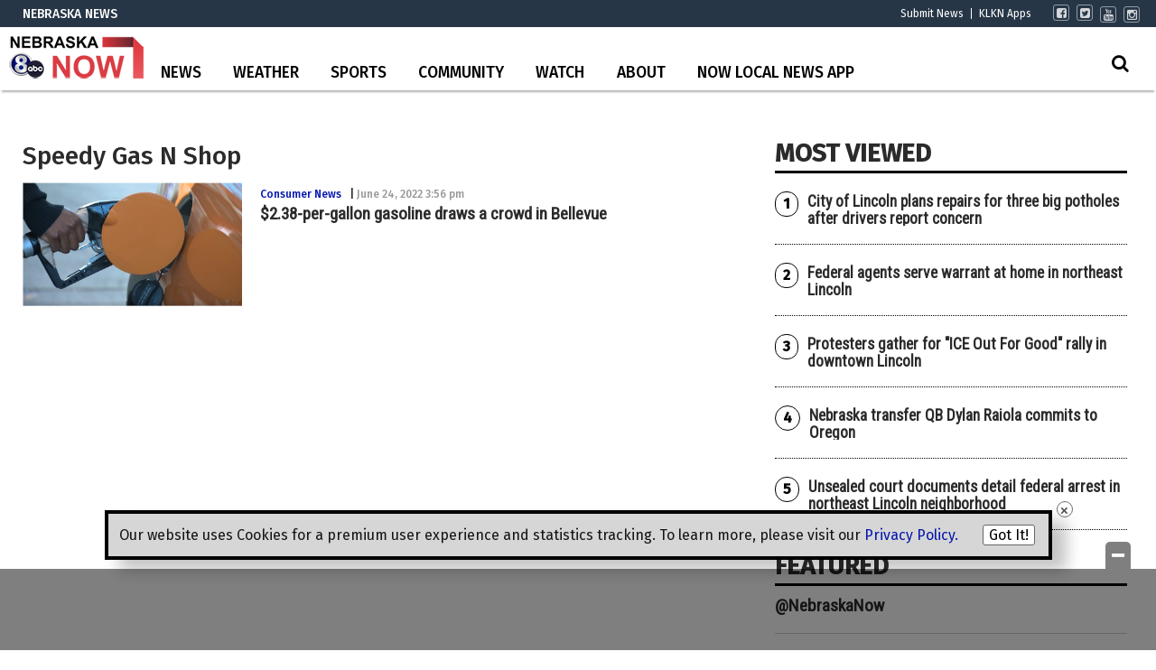

--- FILE ---
content_type: text/html; charset=utf-8
request_url: https://www.google.com/recaptcha/api2/aframe
body_size: -85
content:
<!DOCTYPE HTML><html><head><meta http-equiv="content-type" content="text/html; charset=UTF-8"></head><body><script nonce="524SICacBLfvxI1qN-0WTw">/** Anti-fraud and anti-abuse applications only. See google.com/recaptcha */ try{var clients={'sodar':'https://pagead2.googlesyndication.com/pagead/sodar?'};window.addEventListener("message",function(a){try{if(a.source===window.parent){var b=JSON.parse(a.data);var c=clients[b['id']];if(c){var d=document.createElement('img');d.src=c+b['params']+'&rc='+(localStorage.getItem("rc::a")?sessionStorage.getItem("rc::b"):"");window.document.body.appendChild(d);sessionStorage.setItem("rc::e",parseInt(sessionStorage.getItem("rc::e")||0)+1);localStorage.setItem("rc::h",'1768613578376');}}}catch(b){}});window.parent.postMessage("_grecaptcha_ready", "*");}catch(b){}</script></body></html>

--- FILE ---
content_type: text/css
request_url: https://wpcdn.us-east-1.vip.tn-cloud.net/www.klkntv.com/content/plugins/gtx-expand-search/expand-search.css?ver=1570550597
body_size: -27
content:
@media (min-width: 980px) {
    .header .search-form-wrapper {
        top:5px!important;
        width:250px!important;
        z-index:auto;
    }
#searchform{
    position:relative;
    min-width:50px;
    width:0%;
    height:50px;
    float:right;
    overflow:hidden;
    
    -webkit-transition: width 0.3s;
    -moz-transition: width 0.3s;
    -ms-transition: width 0.3s;
    -o-transition: width 0.3s;
    transition: width 0.3s;
}

#searchform input[type="text"]{
    top:0;
    right:0;
    width:75%!important;
    height:50px!important;
    margin:0;
    display:block!important;   
    z-index:9999;
}

.searchform .fa-search,
.searchform button{
    width:50px!important;
    height:50px!important;
    display:block;
    position:absolute;
    font-size:22px;
    top:0px;
    right:0;
    padding:0;
    margin:0;
    border:0;
    outline:0;
    line-height:50px;
    text-align:center;
    cursor:pointer;
    background-color:#f2f2f2;
}



#searchform.open{
    width:100%;
}
}

--- FILE ---
content_type: application/javascript; charset=utf-8
request_url: https://fundingchoicesmessages.google.com/f/AGSKWxXwuyKBKqlAoJpCdag-bB4_JQckCjv4PPYS8LFahKPTXqqYzYpVG7W2OD6indk6aWLcvaKMChPy7qCNQWJTFYEnSviKloiqqCLaxHt3ixmamwfqyXfw1oTckUo4m4y-U14bfnbSB2leka3rTC4sa-TdBjmbndGr-SEOr-jsR3NsIomvQlSI6YC0K0O6/__hr_advt/.club/ads./120-600--doubleclick-plugin/_banner_ad.
body_size: -1291
content:
window['d994a0b1-a026-4daa-b913-4f05ed251061'] = true;